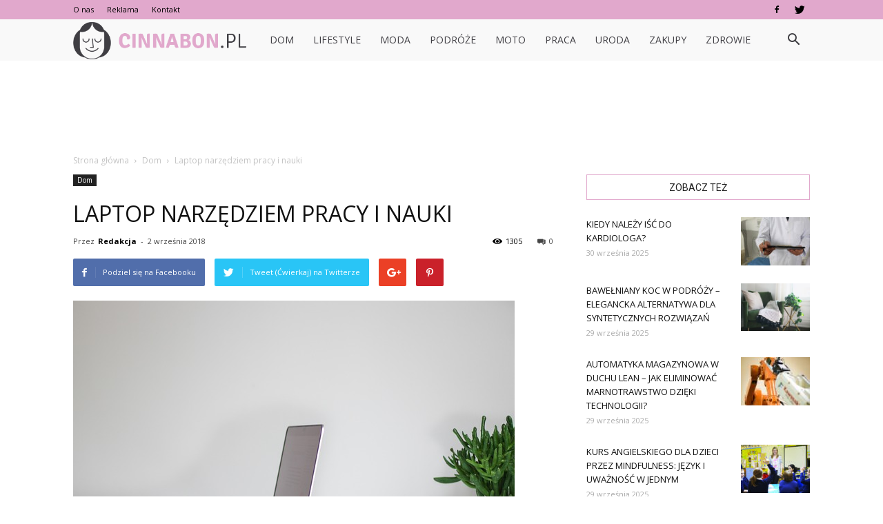

--- FILE ---
content_type: text/html; charset=UTF-8
request_url: https://cinnabon.pl/laptop-narzedziem-pracy-i-nauki/
body_size: 89766
content:
<!doctype html >
<!--[if IE 8]>    <html class="ie8" lang="en"> <![endif]-->
<!--[if IE 9]>    <html class="ie9" lang="en"> <![endif]-->
<!--[if gt IE 8]><!--> <html lang="pl-PL"> <!--<![endif]-->
<head>
    <title>Laptop narzędziem pracy i nauki | Cinnabon.pl</title>
    <meta charset="UTF-8" />
    <meta name="viewport" content="width=device-width, initial-scale=1.0">
    <link rel="pingback" href="https://cinnabon.pl/xmlrpc.php" />
    <meta property="og:image" content="https://cinnabon.pl/wp-content/uploads/2018/08/komputer26.jpg" /><meta name="author" content="Redakcja">
<link rel='dns-prefetch' href='//fonts.googleapis.com' />
<link rel='dns-prefetch' href='//s.w.org' />
<link rel="alternate" type="application/rss+xml" title="Cinnabon.pl &raquo; Kanał z wpisami" href="https://cinnabon.pl/feed/" />
<link rel="alternate" type="application/rss+xml" title="Cinnabon.pl &raquo; Kanał z komentarzami" href="https://cinnabon.pl/comments/feed/" />
<link rel="alternate" type="application/rss+xml" title="Cinnabon.pl &raquo; Laptop narzędziem pracy i nauki Kanał z komentarzami" href="https://cinnabon.pl/laptop-narzedziem-pracy-i-nauki/feed/" />
		<script type="text/javascript">
			window._wpemojiSettings = {"baseUrl":"https:\/\/s.w.org\/images\/core\/emoji\/11\/72x72\/","ext":".png","svgUrl":"https:\/\/s.w.org\/images\/core\/emoji\/11\/svg\/","svgExt":".svg","source":{"concatemoji":"https:\/\/cinnabon.pl\/wp-includes\/js\/wp-emoji-release.min.js?ver=4.9.26"}};
			!function(e,a,t){var n,r,o,i=a.createElement("canvas"),p=i.getContext&&i.getContext("2d");function s(e,t){var a=String.fromCharCode;p.clearRect(0,0,i.width,i.height),p.fillText(a.apply(this,e),0,0);e=i.toDataURL();return p.clearRect(0,0,i.width,i.height),p.fillText(a.apply(this,t),0,0),e===i.toDataURL()}function c(e){var t=a.createElement("script");t.src=e,t.defer=t.type="text/javascript",a.getElementsByTagName("head")[0].appendChild(t)}for(o=Array("flag","emoji"),t.supports={everything:!0,everythingExceptFlag:!0},r=0;r<o.length;r++)t.supports[o[r]]=function(e){if(!p||!p.fillText)return!1;switch(p.textBaseline="top",p.font="600 32px Arial",e){case"flag":return s([55356,56826,55356,56819],[55356,56826,8203,55356,56819])?!1:!s([55356,57332,56128,56423,56128,56418,56128,56421,56128,56430,56128,56423,56128,56447],[55356,57332,8203,56128,56423,8203,56128,56418,8203,56128,56421,8203,56128,56430,8203,56128,56423,8203,56128,56447]);case"emoji":return!s([55358,56760,9792,65039],[55358,56760,8203,9792,65039])}return!1}(o[r]),t.supports.everything=t.supports.everything&&t.supports[o[r]],"flag"!==o[r]&&(t.supports.everythingExceptFlag=t.supports.everythingExceptFlag&&t.supports[o[r]]);t.supports.everythingExceptFlag=t.supports.everythingExceptFlag&&!t.supports.flag,t.DOMReady=!1,t.readyCallback=function(){t.DOMReady=!0},t.supports.everything||(n=function(){t.readyCallback()},a.addEventListener?(a.addEventListener("DOMContentLoaded",n,!1),e.addEventListener("load",n,!1)):(e.attachEvent("onload",n),a.attachEvent("onreadystatechange",function(){"complete"===a.readyState&&t.readyCallback()})),(n=t.source||{}).concatemoji?c(n.concatemoji):n.wpemoji&&n.twemoji&&(c(n.twemoji),c(n.wpemoji)))}(window,document,window._wpemojiSettings);
		</script>
		<style type="text/css">
img.wp-smiley,
img.emoji {
	display: inline !important;
	border: none !important;
	box-shadow: none !important;
	height: 1em !important;
	width: 1em !important;
	margin: 0 .07em !important;
	vertical-align: -0.1em !important;
	background: none !important;
	padding: 0 !important;
}
</style>
<link rel='stylesheet' id='google-fonts-style-css'  href='https://fonts.googleapis.com/css?family=Open+Sans%3A300italic%2C400%2C400italic%2C600%2C600italic%2C700%7CRoboto%3A300%2C400%2C400italic%2C500%2C500italic%2C700%2C900&#038;ver=7.8.1' type='text/css' media='all' />
<link rel='stylesheet' id='js_composer_front-css'  href='https://cinnabon.pl/wp-content/plugins/js_composer/assets/css/js_composer.min.css?ver=5.1.1' type='text/css' media='all' />
<link rel='stylesheet' id='td-theme-css'  href='https://cinnabon.pl/wp-content/themes/Newspaper/style.css?ver=7.8.1' type='text/css' media='all' />
<link rel='stylesheet' id='td-theme-demo-style-css'  href='https://cinnabon.pl/wp-content/themes/Newspaper/includes/demos/blog_baby/demo_style.css?ver=7.8.1' type='text/css' media='all' />
<script type='text/javascript' src='https://cinnabon.pl/wp-includes/js/jquery/jquery.js?ver=1.12.4'></script>
<script type='text/javascript' src='https://cinnabon.pl/wp-includes/js/jquery/jquery-migrate.min.js?ver=1.4.1'></script>
<link rel='https://api.w.org/' href='https://cinnabon.pl/wp-json/' />
<link rel="EditURI" type="application/rsd+xml" title="RSD" href="https://cinnabon.pl/xmlrpc.php?rsd" />
<link rel="wlwmanifest" type="application/wlwmanifest+xml" href="https://cinnabon.pl/wp-includes/wlwmanifest.xml" /> 
<link rel='prev' title='Multimedia w firmach' href='https://cinnabon.pl/multimedia-w-firmach/' />
<link rel='next' title='Dobre zdjęcia z telefonu' href='https://cinnabon.pl/dobre-zdjecia-z-telefonu/' />
<meta name="generator" content="WordPress 4.9.26" />
<link rel="canonical" href="https://cinnabon.pl/laptop-narzedziem-pracy-i-nauki/" />
<link rel='shortlink' href='https://cinnabon.pl/?p=1277' />
<link rel="alternate" type="application/json+oembed" href="https://cinnabon.pl/wp-json/oembed/1.0/embed?url=https%3A%2F%2Fcinnabon.pl%2Flaptop-narzedziem-pracy-i-nauki%2F" />
<link rel="alternate" type="text/xml+oembed" href="https://cinnabon.pl/wp-json/oembed/1.0/embed?url=https%3A%2F%2Fcinnabon.pl%2Flaptop-narzedziem-pracy-i-nauki%2F&#038;format=xml" />
<!--[if lt IE 9]><script src="https://html5shim.googlecode.com/svn/trunk/html5.js"></script><![endif]-->
    <meta name="generator" content="Powered by Visual Composer - drag and drop page builder for WordPress."/>
<!--[if lte IE 9]><link rel="stylesheet" type="text/css" href="https://cinnabon.pl/wp-content/plugins/js_composer/assets/css/vc_lte_ie9.min.css" media="screen"><![endif]-->
<!-- JS generated by theme -->

<script>
    
    

	    var tdBlocksArray = []; //here we store all the items for the current page

	    //td_block class - each ajax block uses a object of this class for requests
	    function tdBlock() {
		    this.id = '';
		    this.block_type = 1; //block type id (1-234 etc)
		    this.atts = '';
		    this.td_column_number = '';
		    this.td_current_page = 1; //
		    this.post_count = 0; //from wp
		    this.found_posts = 0; //from wp
		    this.max_num_pages = 0; //from wp
		    this.td_filter_value = ''; //current live filter value
		    this.is_ajax_running = false;
		    this.td_user_action = ''; // load more or infinite loader (used by the animation)
		    this.header_color = '';
		    this.ajax_pagination_infinite_stop = ''; //show load more at page x
	    }


        // td_js_generator - mini detector
        (function(){
            var htmlTag = document.getElementsByTagName("html")[0];

            if ( navigator.userAgent.indexOf("MSIE 10.0") > -1 ) {
                htmlTag.className += ' ie10';
            }

            if ( !!navigator.userAgent.match(/Trident.*rv\:11\./) ) {
                htmlTag.className += ' ie11';
            }

            if ( /(iPad|iPhone|iPod)/g.test(navigator.userAgent) ) {
                htmlTag.className += ' td-md-is-ios';
            }

            var user_agent = navigator.userAgent.toLowerCase();
            if ( user_agent.indexOf("android") > -1 ) {
                htmlTag.className += ' td-md-is-android';
            }

            if ( -1 !== navigator.userAgent.indexOf('Mac OS X')  ) {
                htmlTag.className += ' td-md-is-os-x';
            }

            if ( /chrom(e|ium)/.test(navigator.userAgent.toLowerCase()) ) {
               htmlTag.className += ' td-md-is-chrome';
            }

            if ( -1 !== navigator.userAgent.indexOf('Firefox') ) {
                htmlTag.className += ' td-md-is-firefox';
            }

            if ( -1 !== navigator.userAgent.indexOf('Safari') && -1 === navigator.userAgent.indexOf('Chrome') ) {
                htmlTag.className += ' td-md-is-safari';
            }

            if( -1 !== navigator.userAgent.indexOf('IEMobile') ){
                htmlTag.className += ' td-md-is-iemobile';
            }

        })();




        var tdLocalCache = {};

        ( function () {
            "use strict";

            tdLocalCache = {
                data: {},
                remove: function (resource_id) {
                    delete tdLocalCache.data[resource_id];
                },
                exist: function (resource_id) {
                    return tdLocalCache.data.hasOwnProperty(resource_id) && tdLocalCache.data[resource_id] !== null;
                },
                get: function (resource_id) {
                    return tdLocalCache.data[resource_id];
                },
                set: function (resource_id, cachedData) {
                    tdLocalCache.remove(resource_id);
                    tdLocalCache.data[resource_id] = cachedData;
                }
            };
        })();

    
    
var td_viewport_interval_list=[{"limitBottom":767,"sidebarWidth":228},{"limitBottom":1018,"sidebarWidth":300},{"limitBottom":1140,"sidebarWidth":324}];
var td_animation_stack_effect="type0";
var tds_animation_stack=true;
var td_animation_stack_specific_selectors=".entry-thumb, img";
var td_animation_stack_general_selectors=".td-animation-stack img, .td-animation-stack .entry-thumb, .post img";
var td_ajax_url="https:\/\/cinnabon.pl\/wp-admin\/admin-ajax.php?td_theme_name=Newspaper&v=7.8.1";
var td_get_template_directory_uri="https:\/\/cinnabon.pl\/wp-content\/themes\/Newspaper";
var tds_snap_menu="smart_snap_always";
var tds_logo_on_sticky="show";
var tds_header_style="5";
var td_please_wait="Prosz\u0119 czeka\u0107 ...";
var td_email_user_pass_incorrect="U\u017cytkownik lub has\u0142o niepoprawne!";
var td_email_user_incorrect="E-mail lub nazwa u\u017cytkownika jest niepoprawna!";
var td_email_incorrect="E-mail niepoprawny!";
var tds_more_articles_on_post_enable="";
var tds_more_articles_on_post_time_to_wait="";
var tds_more_articles_on_post_pages_distance_from_top=0;
var tds_theme_color_site_wide="#e1a8cc";
var tds_smart_sidebar="enabled";
var tdThemeName="Newspaper";
var td_magnific_popup_translation_tPrev="Poprzedni (Strza\u0142ka w lewo)";
var td_magnific_popup_translation_tNext="Nast\u0119pny (Strza\u0142ka w prawo)";
var td_magnific_popup_translation_tCounter="%curr% z %total%";
var td_magnific_popup_translation_ajax_tError="Zawarto\u015b\u0107 z %url% nie mo\u017ce by\u0107 za\u0142adowana.";
var td_magnific_popup_translation_image_tError="Obraz #%curr% nie mo\u017ce by\u0107 za\u0142adowany.";
var td_ad_background_click_link="";
var td_ad_background_click_target="";
</script>


<!-- Header style compiled by theme -->

<style>
    
.td-header-wrap .black-menu .sf-menu > .current-menu-item > a,
    .td-header-wrap .black-menu .sf-menu > .current-menu-ancestor > a,
    .td-header-wrap .black-menu .sf-menu > .current-category-ancestor > a,
    .td-header-wrap .black-menu .sf-menu > li > a:hover,
    .td-header-wrap .black-menu .sf-menu > .sfHover > a,
    .td-header-style-12 .td-header-menu-wrap-full,
    .sf-menu > .current-menu-item > a:after,
    .sf-menu > .current-menu-ancestor > a:after,
    .sf-menu > .current-category-ancestor > a:after,
    .sf-menu > li:hover > a:after,
    .sf-menu > .sfHover > a:after,
    .td-header-style-12 .td-affix,
    .header-search-wrap .td-drop-down-search:after,
    .header-search-wrap .td-drop-down-search .btn:hover,
    input[type=submit]:hover,
    .td-read-more a,
    .td-post-category:hover,
    .td-grid-style-1.td-hover-1 .td-big-grid-post:hover .td-post-category,
    .td-grid-style-5.td-hover-1 .td-big-grid-post:hover .td-post-category,
    .td_top_authors .td-active .td-author-post-count,
    .td_top_authors .td-active .td-author-comments-count,
    .td_top_authors .td_mod_wrap:hover .td-author-post-count,
    .td_top_authors .td_mod_wrap:hover .td-author-comments-count,
    .td-404-sub-sub-title a:hover,
    .td-search-form-widget .wpb_button:hover,
    .td-rating-bar-wrap div,
    .td_category_template_3 .td-current-sub-category,
    .dropcap,
    .td_wrapper_video_playlist .td_video_controls_playlist_wrapper,
    .wpb_default,
    .wpb_default:hover,
    .td-left-smart-list:hover,
    .td-right-smart-list:hover,
    .woocommerce-checkout .woocommerce input.button:hover,
    .woocommerce-page .woocommerce a.button:hover,
    .woocommerce-account div.woocommerce .button:hover,
    #bbpress-forums button:hover,
    .bbp_widget_login .button:hover,
    .td-footer-wrapper .td-post-category,
    .td-footer-wrapper .widget_product_search input[type="submit"]:hover,
    .woocommerce .product a.button:hover,
    .woocommerce .product #respond input#submit:hover,
    .woocommerce .checkout input#place_order:hover,
    .woocommerce .woocommerce.widget .button:hover,
    .single-product .product .summary .cart .button:hover,
    .woocommerce-cart .woocommerce table.cart .button:hover,
    .woocommerce-cart .woocommerce .shipping-calculator-form .button:hover,
    .td-next-prev-wrap a:hover,
    .td-load-more-wrap a:hover,
    .td-post-small-box a:hover,
    .page-nav .current,
    .page-nav:first-child > div,
    .td_category_template_8 .td-category-header .td-category a.td-current-sub-category,
    .td_category_template_4 .td-category-siblings .td-category a:hover,
    #bbpress-forums .bbp-pagination .current,
    #bbpress-forums #bbp-single-user-details #bbp-user-navigation li.current a,
    .td-theme-slider:hover .slide-meta-cat a,
    a.vc_btn-black:hover,
    .td-trending-now-wrapper:hover .td-trending-now-title,
    .td-scroll-up,
    .td-smart-list-button:hover,
    .td-weather-information:before,
    .td-weather-week:before,
    .td_block_exchange .td-exchange-header:before,
    .td_block_big_grid_9.td-grid-style-1 .td-post-category,
    .td_block_big_grid_9.td-grid-style-5 .td-post-category,
    .td-grid-style-6.td-hover-1 .td-module-thumb:after,
    .td-pulldown-syle-2 .td-subcat-dropdown ul:after,
    .td_block_template_9 .td-block-title:after,
    .td_block_template_15 .td-block-title:before {
        background-color: #e1a8cc;
    }

    .global-block-template-4 .td-related-title .td-cur-simple-item:before {
        border-color: #e1a8cc transparent transparent transparent !important;
    }

    .woocommerce .woocommerce-message .button:hover,
    .woocommerce .woocommerce-error .button:hover,
    .woocommerce .woocommerce-info .button:hover,
    .global-block-template-4 .td-related-title .td-cur-simple-item,
    .global-block-template-3 .td-related-title .td-cur-simple-item,
    .global-block-template-9 .td-related-title:after {
        background-color: #e1a8cc !important;
    }

    .woocommerce .product .onsale,
    .woocommerce.widget .ui-slider .ui-slider-handle {
        background: none #e1a8cc;
    }

    .woocommerce.widget.widget_layered_nav_filters ul li a {
        background: none repeat scroll 0 0 #e1a8cc !important;
    }

    a,
    cite a:hover,
    .td_mega_menu_sub_cats .cur-sub-cat,
    .td-mega-span h3 a:hover,
    .td_mod_mega_menu:hover .entry-title a,
    .header-search-wrap .result-msg a:hover,
    .top-header-menu li a:hover,
    .top-header-menu .current-menu-item > a,
    .top-header-menu .current-menu-ancestor > a,
    .top-header-menu .current-category-ancestor > a,
    .td-social-icon-wrap > a:hover,
    .td-header-sp-top-widget .td-social-icon-wrap a:hover,
    .td-page-content blockquote p,
    .td-post-content blockquote p,
    .mce-content-body blockquote p,
    .comment-content blockquote p,
    .wpb_text_column blockquote p,
    .td_block_text_with_title blockquote p,
    .td_module_wrap:hover .entry-title a,
    .td-subcat-filter .td-subcat-list a:hover,
    .td-subcat-filter .td-subcat-dropdown a:hover,
    .td_quote_on_blocks,
    .dropcap2,
    .dropcap3,
    .td_top_authors .td-active .td-authors-name a,
    .td_top_authors .td_mod_wrap:hover .td-authors-name a,
    .td-post-next-prev-content a:hover,
    .author-box-wrap .td-author-social a:hover,
    .td-author-name a:hover,
    .td-author-url a:hover,
    .td_mod_related_posts:hover h3 > a,
    .td-post-template-11 .td-related-title .td-related-left:hover,
    .td-post-template-11 .td-related-title .td-related-right:hover,
    .td-post-template-11 .td-related-title .td-cur-simple-item,
    .td-post-template-11 .td_block_related_posts .td-next-prev-wrap a:hover,
    .comment-reply-link:hover,
    .logged-in-as a:hover,
    #cancel-comment-reply-link:hover,
    .td-search-query,
    .td-category-header .td-pulldown-category-filter-link:hover,
    .td-category-siblings .td-subcat-dropdown a:hover,
    .td-category-siblings .td-subcat-dropdown a.td-current-sub-category,
    .widget a:hover,
    .archive .widget_archive .current,
    .archive .widget_archive .current a,
    .widget_calendar tfoot a:hover,
    .woocommerce a.added_to_cart:hover,
    #bbpress-forums li.bbp-header .bbp-reply-content span a:hover,
    #bbpress-forums .bbp-forum-freshness a:hover,
    #bbpress-forums .bbp-topic-freshness a:hover,
    #bbpress-forums .bbp-forums-list li a:hover,
    #bbpress-forums .bbp-forum-title:hover,
    #bbpress-forums .bbp-topic-permalink:hover,
    #bbpress-forums .bbp-topic-started-by a:hover,
    #bbpress-forums .bbp-topic-started-in a:hover,
    #bbpress-forums .bbp-body .super-sticky li.bbp-topic-title .bbp-topic-permalink,
    #bbpress-forums .bbp-body .sticky li.bbp-topic-title .bbp-topic-permalink,
    .widget_display_replies .bbp-author-name,
    .widget_display_topics .bbp-author-name,
    .footer-text-wrap .footer-email-wrap a,
    .td-subfooter-menu li a:hover,
    .footer-social-wrap a:hover,
    a.vc_btn-black:hover,
    .td-smart-list-dropdown-wrap .td-smart-list-button:hover,
    .td_module_17 .td-read-more a:hover,
    .td_module_18 .td-read-more a:hover,
    .td_module_19 .td-post-author-name a:hover,
    .td-instagram-user a,
    .td-pulldown-syle-2 .td-subcat-dropdown:hover .td-subcat-more span,
    .td-pulldown-syle-2 .td-subcat-dropdown:hover .td-subcat-more i,
    .td-pulldown-syle-3 .td-subcat-dropdown:hover .td-subcat-more span,
    .td-pulldown-syle-3 .td-subcat-dropdown:hover .td-subcat-more i,
    .td-block-title-wrap .td-wrapper-pulldown-filter .td-pulldown-filter-display-option:hover,
    .td-block-title-wrap .td-wrapper-pulldown-filter .td-pulldown-filter-display-option:hover i,
    .td-block-title-wrap .td-wrapper-pulldown-filter .td-pulldown-filter-link:hover,
    .td-block-title-wrap .td-wrapper-pulldown-filter .td-pulldown-filter-item .td-cur-simple-item,
    .global-block-template-2 .td-related-title .td-cur-simple-item,
    .global-block-template-5 .td-related-title .td-cur-simple-item,
    .global-block-template-6 .td-related-title .td-cur-simple-item,
    .global-block-template-7 .td-related-title .td-cur-simple-item,
    .global-block-template-8 .td-related-title .td-cur-simple-item,
    .global-block-template-9 .td-related-title .td-cur-simple-item,
    .global-block-template-10 .td-related-title .td-cur-simple-item,
    .global-block-template-11 .td-related-title .td-cur-simple-item,
    .global-block-template-12 .td-related-title .td-cur-simple-item,
    .global-block-template-13 .td-related-title .td-cur-simple-item,
    .global-block-template-14 .td-related-title .td-cur-simple-item,
    .global-block-template-15 .td-related-title .td-cur-simple-item,
    .global-block-template-16 .td-related-title .td-cur-simple-item,
    .global-block-template-17 .td-related-title .td-cur-simple-item,
    .td-theme-wrap .sf-menu ul .td-menu-item > a:hover,
    .td-theme-wrap .sf-menu ul .sfHover > a,
    .td-theme-wrap .sf-menu ul .current-menu-ancestor > a,
    .td-theme-wrap .sf-menu ul .current-category-ancestor > a,
    .td-theme-wrap .sf-menu ul .current-menu-item > a {
        color: #e1a8cc;
    }

    a.vc_btn-black.vc_btn_square_outlined:hover,
    a.vc_btn-black.vc_btn_outlined:hover,
    .td-mega-menu-page .wpb_content_element ul li a:hover,
     .td-theme-wrap .td-aj-search-results .td_module_wrap:hover .entry-title a,
    .td-theme-wrap .header-search-wrap .result-msg a:hover {
        color: #e1a8cc !important;
    }

    .td-next-prev-wrap a:hover,
    .td-load-more-wrap a:hover,
    .td-post-small-box a:hover,
    .page-nav .current,
    .page-nav:first-child > div,
    .td_category_template_8 .td-category-header .td-category a.td-current-sub-category,
    .td_category_template_4 .td-category-siblings .td-category a:hover,
    #bbpress-forums .bbp-pagination .current,
    .post .td_quote_box,
    .page .td_quote_box,
    a.vc_btn-black:hover,
    .td_block_template_5 .td-block-title > * {
        border-color: #e1a8cc;
    }

    .td_wrapper_video_playlist .td_video_currently_playing:after {
        border-color: #e1a8cc !important;
    }

    .header-search-wrap .td-drop-down-search:before {
        border-color: transparent transparent #e1a8cc transparent;
    }

    .block-title > span,
    .block-title > a,
    .block-title > label,
    .widgettitle,
    .widgettitle:after,
    .td-trending-now-title,
    .td-trending-now-wrapper:hover .td-trending-now-title,
    .wpb_tabs li.ui-tabs-active a,
    .wpb_tabs li:hover a,
    .vc_tta-container .vc_tta-color-grey.vc_tta-tabs-position-top.vc_tta-style-classic .vc_tta-tabs-container .vc_tta-tab.vc_active > a,
    .vc_tta-container .vc_tta-color-grey.vc_tta-tabs-position-top.vc_tta-style-classic .vc_tta-tabs-container .vc_tta-tab:hover > a,
    .td_block_template_1 .td-related-title .td-cur-simple-item,
    .woocommerce .product .products h2,
    .td-subcat-filter .td-subcat-dropdown:hover .td-subcat-more {
    	background-color: #e1a8cc;
    }

    .woocommerce div.product .woocommerce-tabs ul.tabs li.active {
    	background-color: #e1a8cc !important;
    }

    .block-title,
    .td_block_template_1 .td-related-title,
    .wpb_tabs .wpb_tabs_nav,
    .vc_tta-container .vc_tta-color-grey.vc_tta-tabs-position-top.vc_tta-style-classic .vc_tta-tabs-container,
    .woocommerce div.product .woocommerce-tabs ul.tabs:before {
        border-color: #e1a8cc;
    }
    .td_block_wrap .td-subcat-item a.td-cur-simple-item {
	    color: #e1a8cc;
	}


    
    .td-grid-style-4 .entry-title
    {
        background-color: rgba(225, 168, 204, 0.7);
    }

    
    .td-header-wrap .td-header-top-menu-full,
    .td-header-wrap .top-header-menu .sub-menu {
        background-color: #e1a8cc;
    }
    .td-header-style-8 .td-header-top-menu-full {
        background-color: transparent;
    }
    .td-header-style-8 .td-header-top-menu-full .td-header-top-menu {
        background-color: #e1a8cc;
        padding-left: 15px;
        padding-right: 15px;
    }

    .td-header-wrap .td-header-top-menu-full .td-header-top-menu,
    .td-header-wrap .td-header-top-menu-full {
        border-bottom: none;
    }


    
    .td-header-top-menu,
    .td-header-top-menu a,
    .td-header-wrap .td-header-top-menu-full .td-header-top-menu,
    .td-header-wrap .td-header-top-menu-full a,
    .td-header-style-8 .td-header-top-menu,
    .td-header-style-8 .td-header-top-menu a {
        color: #000000;
    }

    
    .top-header-menu .current-menu-item > a,
    .top-header-menu .current-menu-ancestor > a,
    .top-header-menu .current-category-ancestor > a,
    .top-header-menu li a:hover {
        color: #ffffff;
    }

    
    .td-header-wrap .td-header-sp-top-widget .td-icon-font {
        color: #000000;
    }

    
    .td-header-wrap .td-header-menu-wrap-full,
    .sf-menu > .current-menu-ancestor > a,
    .sf-menu > .current-category-ancestor > a,
    .td-header-menu-wrap.td-affix,
    .td-header-style-3 .td-header-main-menu,
    .td-header-style-3 .td-affix .td-header-main-menu,
    .td-header-style-4 .td-header-main-menu,
    .td-header-style-4 .td-affix .td-header-main-menu,
    .td-header-style-8 .td-header-menu-wrap.td-affix,
    .td-header-style-8 .td-header-top-menu-full {
		background-color: #f9f9f9;
    }


    .td-boxed-layout .td-header-style-3 .td-header-menu-wrap,
    .td-boxed-layout .td-header-style-4 .td-header-menu-wrap,
    .td-header-style-3 .td_stretch_content .td-header-menu-wrap,
    .td-header-style-4 .td_stretch_content .td-header-menu-wrap {
    	background-color: #f9f9f9 !important;
    }


    @media (min-width: 1019px) {
        .td-header-style-1 .td-header-sp-recs,
        .td-header-style-1 .td-header-sp-logo {
            margin-bottom: 28px;
        }
    }

    @media (min-width: 768px) and (max-width: 1018px) {
        .td-header-style-1 .td-header-sp-recs,
        .td-header-style-1 .td-header-sp-logo {
            margin-bottom: 14px;
        }
    }

    .td-header-style-7 .td-header-top-menu {
        border-bottom: none;
    }


    
    .sf-menu > .current-menu-item > a:after,
    .sf-menu > .current-menu-ancestor > a:after,
    .sf-menu > .current-category-ancestor > a:after,
    .sf-menu > li:hover > a:after,
    .sf-menu > .sfHover > a:after,
    .td_block_mega_menu .td-next-prev-wrap a:hover,
    .td-mega-span .td-post-category:hover,
    .td-header-wrap .black-menu .sf-menu > li > a:hover,
    .td-header-wrap .black-menu .sf-menu > .current-menu-ancestor > a,
    .td-header-wrap .black-menu .sf-menu > .sfHover > a,
    .header-search-wrap .td-drop-down-search:after,
    .header-search-wrap .td-drop-down-search .btn:hover,
    .td-header-wrap .black-menu .sf-menu > .current-menu-item > a,
    .td-header-wrap .black-menu .sf-menu > .current-menu-ancestor > a,
    .td-header-wrap .black-menu .sf-menu > .current-category-ancestor > a {
        background-color: #e1a8cc;
    }


    .td_block_mega_menu .td-next-prev-wrap a:hover {
        border-color: #e1a8cc;
    }

    .header-search-wrap .td-drop-down-search:before {
        border-color: transparent transparent #e1a8cc transparent;
    }

    .td_mega_menu_sub_cats .cur-sub-cat,
    .td_mod_mega_menu:hover .entry-title a,
    .td-theme-wrap .sf-menu ul .td-menu-item > a:hover,
    .td-theme-wrap .sf-menu ul .sfHover > a,
    .td-theme-wrap .sf-menu ul .current-menu-ancestor > a,
    .td-theme-wrap .sf-menu ul .current-category-ancestor > a,
    .td-theme-wrap .sf-menu ul .current-menu-item > a {
        color: #e1a8cc;
    }


    
    .td-header-wrap .td-header-menu-wrap .sf-menu > li > a,
    .td-header-wrap .header-search-wrap .td-icon-search {
        color: #3f3e43;
    }

    
    .td-menu-background:before,
    .td-search-background:before {
        background: rgba(0,0,0,0.6);
        background: -moz-linear-gradient(top, rgba(0,0,0,0.6) 0%, rgba(0,0,0,0.8) 100%);
        background: -webkit-gradient(left top, left bottom, color-stop(0%, rgba(0,0,0,0.6)), color-stop(100%, rgba(0,0,0,0.8)));
        background: -webkit-linear-gradient(top, rgba(0,0,0,0.6) 0%, rgba(0,0,0,0.8) 100%);
        background: -o-linear-gradient(top, rgba(0,0,0,0.6) 0%, @mobileu_gradient_two_mob 100%);
        background: -ms-linear-gradient(top, rgba(0,0,0,0.6) 0%, rgba(0,0,0,0.8) 100%);
        background: linear-gradient(to bottom, rgba(0,0,0,0.6) 0%, rgba(0,0,0,0.8) 100%);
        filter: progid:DXImageTransform.Microsoft.gradient( startColorstr='rgba(0,0,0,0.6)', endColorstr='rgba(0,0,0,0.8)', GradientType=0 );
    }

    
    .td-footer-wrapper,
    .td-footer-wrapper .td_block_template_7 .td-block-title > *,
    .td-footer-wrapper .td_block_template_17 .td-block-title,
    .td-footer-wrapper .td-block-title-wrap .td-wrapper-pulldown-filter {
        background-color: #f9f9f9;
    }

    
    .td-footer-wrapper,
    .td-footer-wrapper a,
    .td-footer-wrapper .block-title a,
    .td-footer-wrapper .block-title span,
    .td-footer-wrapper .block-title label,
    .td-footer-wrapper .td-excerpt,
    .td-footer-wrapper .td-post-author-name span,
    .td-footer-wrapper .td-post-date,
    .td-footer-wrapper .td-social-style3 .td_social_type a,
    .td-footer-wrapper .td-social-style3,
    .td-footer-wrapper .td-social-style4 .td_social_type a,
    .td-footer-wrapper .td-social-style4,
    .td-footer-wrapper .td-social-style9,
    .td-footer-wrapper .td-social-style10,
    .td-footer-wrapper .td-social-style2 .td_social_type a,
    .td-footer-wrapper .td-social-style8 .td_social_type a,
    .td-footer-wrapper .td-social-style2 .td_social_type,
    .td-footer-wrapper .td-social-style8 .td_social_type,
    .td-footer-template-13 .td-social-name,
    .td-footer-wrapper .td_block_template_7 .td-block-title > * {
        color: #3f3e43;
    }

    .td-footer-wrapper .widget_calendar th,
    .td-footer-wrapper .widget_calendar td,
    .td-footer-wrapper .td-social-style2 .td_social_type .td-social-box,
    .td-footer-wrapper .td-social-style8 .td_social_type .td-social-box,
    .td-social-style-2 .td-icon-font:after {
        border-color: #3f3e43;
    }

    .td-footer-wrapper .td-module-comments a,
    .td-footer-wrapper .td-post-category,
    .td-footer-wrapper .td-slide-meta .td-post-author-name span,
    .td-footer-wrapper .td-slide-meta .td-post-date {
        color: #fff;
    }

    
    .td-footer-bottom-full .td-container::before {
        background-color: rgba(63, 62, 67, 0.1);
    }

    
	.td-footer-wrapper .block-title > span,
    .td-footer-wrapper .block-title > a,
    .td-footer-wrapper .widgettitle,
    .td-theme-wrap .td-footer-wrapper .td-container .td-block-title > *,
    .td-theme-wrap .td-footer-wrapper .td_block_template_6 .td-block-title:before {
    	color: #e1a8cc;
    }

    
    .td-footer-wrapper .footer-social-wrap .td-icon-font {
        color: #3f3e43;
    }

    
    .td-sub-footer-container {
        background-color: #e1a8cc;
    }

    
    .td-sub-footer-container,
    .td-subfooter-menu li a {
        color: #ffffff;
    }

    
    ul.sf-menu > .td-menu-item > a {
        font-weight:normal;
	text-transform:uppercase;
	
    }
    
    .sf-menu ul .td-menu-item a {
        font-weight:normal;
	text-transform:uppercase;
	
    }
	
    .td_mod_mega_menu .item-details a {
        font-weight:normal;
	text-transform:uppercase;
	
    }
    
    .td_mega_menu_sub_cats .block-mega-child-cats a {
        font-weight:normal;
	text-transform:uppercase;
	
    }
    
    .td-mobile-content .td-mobile-main-menu > li > a {
        font-size:21px;
	font-weight:normal;
	text-transform:uppercase;
	
    }
    
    .td-mobile-content .sub-menu a {
        font-size:18px;
	font-weight:normal;
	text-transform:uppercase;
	
    }



	
    .td-excerpt {
        line-height:20px;
	
    }


	
	.td_module_wrap .td-module-title {
		font-family:"Open Sans";
	
	}
     
    .td_module_1 .td-module-title {
    	font-weight:normal;
	text-transform:uppercase;
	
    }
    
    .td_module_2 .td-module-title {
    	font-weight:normal;
	text-transform:uppercase;
	
    }
    
    .td_module_3 .td-module-title {
    	font-weight:normal;
	text-transform:uppercase;
	
    }
    
    .td_module_4 .td-module-title {
    	font-size:18px;
	line-height:26px;
	font-weight:normal;
	text-transform:uppercase;
	
    }
    
    .td_module_5 .td-module-title {
    	font-weight:normal;
	text-transform:uppercase;
	
    }
    
    .td_module_6 .td-module-title {
    	font-weight:normal;
	text-transform:uppercase;
	
    }
    
    .td_module_7 .td-module-title {
    	font-weight:normal;
	text-transform:uppercase;
	
    }
    
    .td_module_8 .td-module-title {
    	font-weight:normal;
	text-transform:uppercase;
	
    }
    
    .td_module_9 .td-module-title {
    	font-weight:normal;
	text-transform:uppercase;
	
    }
    
    .td_module_10 .td-module-title {
    	font-weight:normal;
	text-transform:uppercase;
	
    }
    
    .td_module_11 .td-module-title {
    	font-weight:normal;
	text-transform:uppercase;
	
    }
    
    .td_module_12 .td-module-title {
    	font-weight:normal;
	text-transform:uppercase;
	
    }
    
    .td_module_13 .td-module-title {
    	font-weight:normal;
	text-transform:uppercase;
	
    }
    
    .td_module_14 .td-module-title {
    	font-weight:normal;
	text-transform:uppercase;
	
    }
    
    .td_module_15 .entry-title {
    	font-weight:normal;
	text-transform:uppercase;
	
    }
    
    .td_module_16 .td-module-title {
    	font-weight:normal;
	text-transform:uppercase;
	
    }
    
    .td_module_17 .td-module-title {
    	font-weight:normal;
	text-transform:uppercase;
	
    }
    
    .td_module_18 .td-module-title {
    	font-weight:normal;
	text-transform:uppercase;
	
    }
    
    .td_module_19 .td-module-title {
    	font-weight:normal;
	text-transform:uppercase;
	
    }




	
	.td_block_trending_now .entry-title a,
	.td-theme-slider .td-module-title a,
    .td-big-grid-post .entry-title {
		font-family:"Open Sans";
	
	}
    
	#td-mobile-nav,
	#td-mobile-nav .wpb_button,
	.td-search-wrap-mob {
		font-family:"Open Sans";
	
	}


	
	.post .td-post-header .entry-title {
		font-family:"Open Sans";
	
	}
    
    .td-post-template-default .td-post-header .entry-title {
        font-size:32px;
	font-weight:normal;
	text-transform:uppercase;
	
    }
    
    .td-post-template-1 .td-post-header .entry-title {
        font-weight:normal;
	text-transform:uppercase;
	
    }
    
    .td-post-template-2 .td-post-header .entry-title {
        font-weight:normal;
	text-transform:uppercase;
	
    }
    
    .td-post-template-3 .td-post-header .entry-title {
        font-weight:normal;
	text-transform:uppercase;
	
    }
    
    .td-post-template-4 .td-post-header .entry-title {
        font-weight:normal;
	text-transform:capitalize;
	
    }
    
    .td-post-template-5 .td-post-header .entry-title {
        font-weight:normal;
	text-transform:uppercase;
	
    }
    
    .td-post-template-6 .td-post-header .entry-title {
        font-weight:normal;
	text-transform:uppercase;
	
    }
    
    .td-post-template-7 .td-post-header .entry-title {
        font-weight:normal;
	text-transform:uppercase;
	
    }
    
    .td-post-template-8 .td-post-header .entry-title {
        font-weight:normal;
	text-transform:uppercase;
	
    }
    
    .td-post-template-9 .td-post-header .entry-title {
        font-weight:normal;
	text-transform:uppercase;
	
    }
    
    .td-post-template-10 .td-post-header .entry-title {
        font-weight:normal;
	text-transform:uppercase;
	
    }
    
    .td-post-template-11 .td-post-header .entry-title {
        font-weight:normal;
	text-transform:uppercase;
	
    }
    
    .td-post-template-12 .td-post-header .entry-title {
        font-weight:normal;
	text-transform:uppercase;
	
    }
    
    .td-post-template-13 .td-post-header .entry-title {
        font-weight:normal;
	text-transform:uppercase;
	
    }





	
    .td-page-title,
    .woocommerce-page .page-title,
    .td-category-title-holder .td-page-title {
    	font-family:"Open Sans";
	font-weight:normal;
	text-transform:uppercase;
	
    }



/* Style generated by theme for demo: blog_baby */

.td-blog-baby .td-header-style-11 .sf-menu > li > a:hover,
		.td-blog-baby .td-header-style-11 .sf-menu > .sfHover > a,
		.td-blog-baby .td-header-style-11 .sf-menu > .current-menu-item > a,
		.td-blog-baby .td-header-style-11 .sf-menu > .current-menu-ancestor > a,
		.td-blog-baby .td-header-style-11 .sf-menu > .current-category-ancestor > a,
		.td-blog-baby .td_module_4 .td-post-category,
		.td-blog-baby .td-cur-simple-item:hover {
   		    color: #e1a8cc;
   		}

		.td-blog-baby .td-ss-main-content .block-title span,
		.td-blog-baby .td-ss-main-sidebar .block-title span,
		.td-blog-baby .td-module-comments a,
		.td-blog-baby .td-cur-simple-item {
   			border-color: #e1a8cc;
   		}

   		.td-blog-baby .td-module-comments a:after {
   			border-color: #e1a8cc transparent transparent transparent;
   		}
</style>

<script>
  (function(i,s,o,g,r,a,m){i['GoogleAnalyticsObject']=r;i[r]=i[r]||function(){
  (i[r].q=i[r].q||[]).push(arguments)},i[r].l=1*new Date();a=s.createElement(o),
  m=s.getElementsByTagName(o)[0];a.async=1;a.src=g;m.parentNode.insertBefore(a,m)
  })(window,document,'script','https://www.google-analytics.com/analytics.js','ga');

  ga('create', 'UA-105939332-1', 'auto');
  ga('send', 'pageview');

</script><noscript><style type="text/css"> .wpb_animate_when_almost_visible { opacity: 1; }</style></noscript></head>

<body class="post-template-default single single-post postid-1277 single-format-standard laptop-narzedziem-pracy-i-nauki global-block-template-1 td-blog-baby wpb-js-composer js-comp-ver-5.1.1 vc_responsive td-animation-stack-type0 td-full-layout" itemscope="itemscope" itemtype="https://schema.org/WebPage">

        <div class="td-scroll-up"><i class="td-icon-menu-up"></i></div>
    
    <div class="td-menu-background"></div>
<div id="td-mobile-nav">
    <div class="td-mobile-container">
        <!-- mobile menu top section -->
        <div class="td-menu-socials-wrap">
            <!-- socials -->
            <div class="td-menu-socials">
                
        <span class="td-social-icon-wrap">
            <a target="_blank" href="https://www.facebook.com/Cinnabonpl-129805780978446/" title="Facebook">
                <i class="td-icon-font td-icon-facebook"></i>
            </a>
        </span>
        <span class="td-social-icon-wrap">
            <a target="_blank" href="https://twitter.com/cinnabon_pl" title="Twitter">
                <i class="td-icon-font td-icon-twitter"></i>
            </a>
        </span>            </div>
            <!-- close button -->
            <div class="td-mobile-close">
                <a href="#"><i class="td-icon-close-mobile"></i></a>
            </div>
        </div>

        <!-- login section -->
        
        <!-- menu section -->
        <div class="td-mobile-content">
            <div class="menu-menu-container"><ul id="menu-menu" class="td-mobile-main-menu"><li id="menu-item-23" class="menu-item menu-item-type-taxonomy menu-item-object-category current-post-ancestor current-menu-parent current-post-parent menu-item-first menu-item-23"><a href="https://cinnabon.pl/category/dom/">Dom</a></li>
<li id="menu-item-24" class="menu-item menu-item-type-taxonomy menu-item-object-category menu-item-24"><a href="https://cinnabon.pl/category/lifestyle/">Lifestyle</a></li>
<li id="menu-item-25" class="menu-item menu-item-type-taxonomy menu-item-object-category menu-item-25"><a href="https://cinnabon.pl/category/moda/">Moda</a></li>
<li id="menu-item-26" class="menu-item menu-item-type-taxonomy menu-item-object-category menu-item-26"><a href="https://cinnabon.pl/category/podroze/">Podróże</a></li>
<li id="menu-item-269" class="menu-item menu-item-type-taxonomy menu-item-object-category menu-item-269"><a href="https://cinnabon.pl/category/moto/">Moto</a></li>
<li id="menu-item-27" class="menu-item menu-item-type-taxonomy menu-item-object-category menu-item-27"><a href="https://cinnabon.pl/category/praca/">Praca</a></li>
<li id="menu-item-28" class="menu-item menu-item-type-taxonomy menu-item-object-category menu-item-28"><a href="https://cinnabon.pl/category/uroda/">Uroda</a></li>
<li id="menu-item-29" class="menu-item menu-item-type-taxonomy menu-item-object-category menu-item-29"><a href="https://cinnabon.pl/category/zakupy/">Zakupy</a></li>
<li id="menu-item-30" class="menu-item menu-item-type-taxonomy menu-item-object-category menu-item-30"><a href="https://cinnabon.pl/category/zdrowie/">Zdrowie</a></li>
</ul></div>        </div>
    </div>

    <!-- register/login section -->
    </div>    <div class="td-search-background"></div>
<div class="td-search-wrap-mob">
	<div class="td-drop-down-search" aria-labelledby="td-header-search-button">
		<form method="get" class="td-search-form" action="https://cinnabon.pl/">
			<!-- close button -->
			<div class="td-search-close">
				<a href="#"><i class="td-icon-close-mobile"></i></a>
			</div>
			<div role="search" class="td-search-input">
				<span>Wyszukiwanie</span>
				<input id="td-header-search-mob" type="text" value="" name="s" autocomplete="off" />
			</div>
		</form>
		<div id="td-aj-search-mob"></div>
	</div>
</div>    
    
    <div id="td-outer-wrap" class="td-theme-wrap">
    
        <!--
Header style 5
-->

<div class="td-header-wrap td-header-style-5">

    <div class="td-header-top-menu-full td-container-wrap ">
        <div class="td-container td-header-row td-header-top-menu">
            
    <div class="top-bar-style-1">
        
<div class="td-header-sp-top-menu">


	<div class="menu-top-container"><ul id="menu-top" class="top-header-menu"><li id="menu-item-22" class="menu-item menu-item-type-post_type menu-item-object-page menu-item-first td-menu-item td-normal-menu menu-item-22"><a href="https://cinnabon.pl/o-nas/">O nas</a></li>
<li id="menu-item-21" class="menu-item menu-item-type-post_type menu-item-object-page td-menu-item td-normal-menu menu-item-21"><a href="https://cinnabon.pl/reklama/">Reklama</a></li>
<li id="menu-item-20" class="menu-item menu-item-type-post_type menu-item-object-page td-menu-item td-normal-menu menu-item-20"><a href="https://cinnabon.pl/kontakt/">Kontakt</a></li>
</ul></div></div>
        <div class="td-header-sp-top-widget">
    
        <span class="td-social-icon-wrap">
            <a target="_blank" href="https://www.facebook.com/Cinnabonpl-129805780978446/" title="Facebook">
                <i class="td-icon-font td-icon-facebook"></i>
            </a>
        </span>
        <span class="td-social-icon-wrap">
            <a target="_blank" href="https://twitter.com/cinnabon_pl" title="Twitter">
                <i class="td-icon-font td-icon-twitter"></i>
            </a>
        </span></div>
    </div>

<!-- LOGIN MODAL -->
        </div>
    </div>

    <div class="td-header-menu-wrap-full td-container-wrap ">
        <div class="td-header-menu-wrap">
            <div class="td-container td-header-row td-header-main-menu black-menu">
                <div id="td-header-menu" role="navigation">
    <div id="td-top-mobile-toggle"><a href="#"><i class="td-icon-font td-icon-mobile"></i></a></div>
    <div class="td-main-menu-logo td-logo-in-menu">
                    <a class="td-main-logo" href="https://cinnabon.pl/">
                <img src="http://cinnabon.pl/wp-content/uploads/2017/09/CINNABON.png" alt="CINNABON" title="CINNABON"/>
                <span class="td-visual-hidden">Cinnabon.pl</span>
            </a>
            </div>
    <div class="menu-menu-container"><ul id="menu-menu-1" class="sf-menu"><li class="menu-item menu-item-type-taxonomy menu-item-object-category current-post-ancestor current-menu-parent current-post-parent menu-item-first td-menu-item td-normal-menu menu-item-23"><a href="https://cinnabon.pl/category/dom/">Dom</a></li>
<li class="menu-item menu-item-type-taxonomy menu-item-object-category td-menu-item td-normal-menu menu-item-24"><a href="https://cinnabon.pl/category/lifestyle/">Lifestyle</a></li>
<li class="menu-item menu-item-type-taxonomy menu-item-object-category td-menu-item td-normal-menu menu-item-25"><a href="https://cinnabon.pl/category/moda/">Moda</a></li>
<li class="menu-item menu-item-type-taxonomy menu-item-object-category td-menu-item td-normal-menu menu-item-26"><a href="https://cinnabon.pl/category/podroze/">Podróże</a></li>
<li class="menu-item menu-item-type-taxonomy menu-item-object-category td-menu-item td-normal-menu menu-item-269"><a href="https://cinnabon.pl/category/moto/">Moto</a></li>
<li class="menu-item menu-item-type-taxonomy menu-item-object-category td-menu-item td-normal-menu menu-item-27"><a href="https://cinnabon.pl/category/praca/">Praca</a></li>
<li class="menu-item menu-item-type-taxonomy menu-item-object-category td-menu-item td-normal-menu menu-item-28"><a href="https://cinnabon.pl/category/uroda/">Uroda</a></li>
<li class="menu-item menu-item-type-taxonomy menu-item-object-category td-menu-item td-normal-menu menu-item-29"><a href="https://cinnabon.pl/category/zakupy/">Zakupy</a></li>
<li class="menu-item menu-item-type-taxonomy menu-item-object-category td-menu-item td-normal-menu menu-item-30"><a href="https://cinnabon.pl/category/zdrowie/">Zdrowie</a></li>
</ul></div></div>


<div class="td-search-wrapper">
    <div id="td-top-search">
        <!-- Search -->
        <div class="header-search-wrap">
            <div class="dropdown header-search">
                <a id="td-header-search-button" href="#" role="button" class="dropdown-toggle " data-toggle="dropdown"><i class="td-icon-search"></i></a>
                <a id="td-header-search-button-mob" href="#" role="button" class="dropdown-toggle " data-toggle="dropdown"><i class="td-icon-search"></i></a>
            </div>
        </div>
    </div>
</div>

<div class="header-search-wrap">
	<div class="dropdown header-search">
		<div class="td-drop-down-search" aria-labelledby="td-header-search-button">
			<form method="get" class="td-search-form" action="https://cinnabon.pl/">
				<div role="search" class="td-head-form-search-wrap">
					<input id="td-header-search" type="text" value="" name="s" autocomplete="off" /><input class="wpb_button wpb_btn-inverse btn" type="submit" id="td-header-search-top" value="Wyszukiwanie" />
				</div>
			</form>
			<div id="td-aj-search"></div>
		</div>
	</div>
</div>            </div>
        </div>
    </div>

    <div class="td-banner-wrap-full td-container-wrap ">
        <div class="td-header-container td-header-row td-header-header">
            <div class="td-header-sp-recs">
                <div class="td-header-rec-wrap">
    
 <!-- A generated by theme --> 

<script async src="//pagead2.googlesyndication.com/pagead/js/adsbygoogle.js"></script><div class="td-g-rec td-g-rec-id-header ">
<script type="text/javascript">
var td_screen_width = window.innerWidth;

                    if ( td_screen_width >= 1140 ) {
                        /* large monitors */
                        document.write('<ins class="adsbygoogle" style="display:inline-block;width:728px;height:90px" data-ad-client="ca-pub-3624369775460466" data-ad-slot="5321221785"></ins>');
                        (adsbygoogle = window.adsbygoogle || []).push({});
                    }
            
	                    if ( td_screen_width >= 1019  && td_screen_width < 1140 ) {
	                        /* landscape tablets */
                        document.write('<ins class="adsbygoogle" style="display:inline-block;width:468px;height:60px" data-ad-client="ca-pub-3624369775460466" data-ad-slot="5321221785"></ins>');
	                        (adsbygoogle = window.adsbygoogle || []).push({});
	                    }
	                
                    if ( td_screen_width >= 768  && td_screen_width < 1019 ) {
                        /* portrait tablets */
                        document.write('<ins class="adsbygoogle" style="display:inline-block;width:468px;height:60px" data-ad-client="ca-pub-3624369775460466" data-ad-slot="5321221785"></ins>');
                        (adsbygoogle = window.adsbygoogle || []).push({});
                    }
                
                    if ( td_screen_width < 768 ) {
                        /* Phones */
                        document.write('<ins class="adsbygoogle" style="display:inline-block;width:320px;height:50px" data-ad-client="ca-pub-3624369775460466" data-ad-slot="5321221785"></ins>');
                        (adsbygoogle = window.adsbygoogle || []).push({});
                    }
                </script>
</div>

 <!-- end A --> 


</div>            </div>
        </div>
    </div>

</div><div class="td-main-content-wrap td-container-wrap">

    <div class="td-container td-post-template-default ">
        <div class="td-crumb-container"><div class="entry-crumbs" itemscope itemtype="http://schema.org/BreadcrumbList"><span class="td-bred-first"><a href="https://cinnabon.pl/">Strona główna</a></span> <i class="td-icon-right td-bread-sep"></i> <span itemscope itemprop="itemListElement" itemtype="http://schema.org/ListItem">
                               <a title="Zobacz wszystkie wiadomości Dom" class="entry-crumb" itemscope itemprop="item" itemtype="http://schema.org/Thing" href="https://cinnabon.pl/category/dom/">
                                  <span itemprop="name">Dom</span>    </a>    <meta itemprop="position" content = "1"></span> <i class="td-icon-right td-bread-sep td-bred-no-url-last"></i> <span class="td-bred-no-url-last">Laptop narzędziem pracy i nauki</span></div></div>

        <div class="td-pb-row">
                                    <div class="td-pb-span8 td-main-content" role="main">
                            <div class="td-ss-main-content">
                                
    <article id="post-1277" class="post-1277 post type-post status-publish format-standard has-post-thumbnail hentry category-dom" itemscope itemtype="https://schema.org/Article">
        <div class="td-post-header">

            <ul class="td-category"><li class="entry-category"><a  href="https://cinnabon.pl/category/dom/">Dom</a></li></ul>
            <header class="td-post-title">
                <h1 class="entry-title">Laptop narzędziem pracy i nauki</h1>

                

                <div class="td-module-meta-info">
                    <div class="td-post-author-name"><div class="td-author-by">Przez</div> <a href="https://cinnabon.pl/author/jeden/">Redakcja</a><div class="td-author-line"> - </div> </div>                    <span class="td-post-date"><time class="entry-date updated td-module-date" datetime="2018-09-02T17:52:17+00:00" >2 września 2018</time></span>                    <div class="td-post-comments"><a href="https://cinnabon.pl/laptop-narzedziem-pracy-i-nauki/#respond"><i class="td-icon-comments"></i>0</a></div>                    <div class="td-post-views"><i class="td-icon-views"></i><span class="td-nr-views-1277">1305</span></div>                </div>

            </header>

        </div>

        <div class="td-post-sharing td-post-sharing-top ">
				<div class="td-default-sharing">
		            <a class="td-social-sharing-buttons td-social-facebook" href="https://www.facebook.com/sharer.php?u=https%3A%2F%2Fcinnabon.pl%2Flaptop-narzedziem-pracy-i-nauki%2F" onclick="window.open(this.href, 'mywin','left=50,top=50,width=600,height=350,toolbar=0'); return false;"><i class="td-icon-facebook"></i><div class="td-social-but-text">Podziel się na Facebooku</div></a>
		            <a class="td-social-sharing-buttons td-social-twitter" href="https://twitter.com/intent/tweet?text=Laptop+narz%C4%99dziem+pracy+i+nauki&url=https%3A%2F%2Fcinnabon.pl%2Flaptop-narzedziem-pracy-i-nauki%2F&via=Cinnabon.pl"  ><i class="td-icon-twitter"></i><div class="td-social-but-text">Tweet (Ćwierkaj) na Twitterze</div></a>
		            <a class="td-social-sharing-buttons td-social-google" href="https://plus.google.com/share?url=https://cinnabon.pl/laptop-narzedziem-pracy-i-nauki/" onclick="window.open(this.href, 'mywin','left=50,top=50,width=600,height=350,toolbar=0'); return false;"><i class="td-icon-googleplus"></i></a>
		            <a class="td-social-sharing-buttons td-social-pinterest" href="https://pinterest.com/pin/create/button/?url=https://cinnabon.pl/laptop-narzedziem-pracy-i-nauki/&amp;media=https://cinnabon.pl/wp-content/uploads/2018/08/komputer26.jpg&description=Laptop+narz%C4%99dziem+pracy+i+nauki" onclick="window.open(this.href, 'mywin','left=50,top=50,width=600,height=350,toolbar=0'); return false;"><i class="td-icon-pinterest"></i></a>
		            <a class="td-social-sharing-buttons td-social-whatsapp" href="whatsapp://send?text=Laptop+narz%C4%99dziem+pracy+i+nauki%20-%20https%3A%2F%2Fcinnabon.pl%2Flaptop-narzedziem-pracy-i-nauki%2F" ><i class="td-icon-whatsapp"></i></a>
	            </div></div>

        <div class="td-post-content">

        <div class="td-post-featured-image"><a href="https://cinnabon.pl/wp-content/uploads/2018/08/komputer26.jpg" data-caption=""><img width="640" height="426" class="entry-thumb td-modal-image" src="https://cinnabon.pl/wp-content/uploads/2018/08/komputer26.jpg" srcset="https://cinnabon.pl/wp-content/uploads/2018/08/komputer26.jpg 640w, https://cinnabon.pl/wp-content/uploads/2018/08/komputer26-300x200.jpg 300w, https://cinnabon.pl/wp-content/uploads/2018/08/komputer26-631x420.jpg 631w" sizes="(max-width: 640px) 100vw, 640px" alt="Laptop narzędziem pracy i nauki" title=""/></a></div>
        <p>Ponieważ wiele osób wie, że nie da obejść się bez komputera korzysta się z niego w zasadzie przez cały dzień. W domach lubimy korzystać z komputerów stacjonarnych, zaś w pracy czy w innych miejscach, do których trzeba najpierw się wybrać preferowane są przenośne formy komputera. Niezastąpiony niemal w każdym przypadku staje się laptop. Jest to komputer, który ma swoje znaczenie i niestety troszeczkę waży. Co prawda jego waga jest zdecydowanie mniejsza od wielkiego komputera stacjonarnego, aczkolwiek jest to zawsze rodzaj komputera większego niż fenomenalny w obecnych latach tablet. Laptop pod wieloma względami staje się mimo wszystko wygodniejszą opcją. Można z niego swobodnie korzystać posiłkując się przede wszystkim wygodą pisania na klawiaturze. W porównaniu do nowoczesnego tabletu warto zaznaczyć, że komputer taki jak notebook jest o wiele bardziej praktyczny w działaniach. Tablet jest dobrą zabawką na chwile z rozrywką. Świetnym narzędziem komunikacyjnym, jednak na dłuższa metę jest on mało wygodny.</p>
<p><a href="http://www.comptech.pl/"><img src="http://cinnabon.pl/wp-content/uploads/2018/08/comptech-300x86.png" alt="http://www.comptech.pl/ " width="300" height="86" class="alignnone size-medium wp-image-1178" srcset="https://cinnabon.pl/wp-content/uploads/2018/08/comptech-300x86.png 300w, https://cinnabon.pl/wp-content/uploads/2018/08/comptech.png 310w" sizes="(max-width: 300px) 100vw, 300px" /></a></p>

 <!-- A generated by theme --> 

<script async src="//pagead2.googlesyndication.com/pagead/js/adsbygoogle.js"></script><div class="td-g-rec td-g-rec-id-content_inlineleft ">
<script type="text/javascript">
var td_screen_width = window.innerWidth;

                    if ( td_screen_width >= 1140 ) {
                        /* large monitors */
                        document.write('<ins class="adsbygoogle" style="display:inline-block;width:300px;height:250px" data-ad-client="ca-pub-3624369775460466" data-ad-slot="1900851520"></ins>');
                        (adsbygoogle = window.adsbygoogle || []).push({});
                    }
            
	                    if ( td_screen_width >= 1019  && td_screen_width < 1140 ) {
	                        /* landscape tablets */
                        document.write('<ins class="adsbygoogle" style="display:inline-block;width:300px;height:250px" data-ad-client="ca-pub-3624369775460466" data-ad-slot="1900851520"></ins>');
	                        (adsbygoogle = window.adsbygoogle || []).push({});
	                    }
	                
                    if ( td_screen_width >= 768  && td_screen_width < 1019 ) {
                        /* portrait tablets */
                        document.write('<ins class="adsbygoogle" style="display:inline-block;width:200px;height:200px" data-ad-client="ca-pub-3624369775460466" data-ad-slot="1900851520"></ins>');
                        (adsbygoogle = window.adsbygoogle || []).push({});
                    }
                
                    if ( td_screen_width < 768 ) {
                        /* Phones */
                        document.write('<ins class="adsbygoogle" style="display:inline-block;width:300px;height:250px" data-ad-client="ca-pub-3624369775460466" data-ad-slot="1900851520"></ins>');
                        (adsbygoogle = window.adsbygoogle || []).push({});
                    }
                </script>
</div>

 <!-- end A --> 

        </div>


        <footer>
                        
            <div class="td-post-source-tags">
                                            </div>

            <div class="td-post-sharing td-post-sharing-bottom td-with-like"><span class="td-post-share-title">PODZIEL SIĘ</span>
            <div class="td-default-sharing">
	            <a class="td-social-sharing-buttons td-social-facebook" href="https://www.facebook.com/sharer.php?u=https%3A%2F%2Fcinnabon.pl%2Flaptop-narzedziem-pracy-i-nauki%2F" onclick="window.open(this.href, 'mywin','left=50,top=50,width=600,height=350,toolbar=0'); return false;"><i class="td-icon-facebook"></i><div class="td-social-but-text">Facebook</div></a>
	            <a class="td-social-sharing-buttons td-social-twitter" href="https://twitter.com/intent/tweet?text=Laptop+narz%C4%99dziem+pracy+i+nauki&url=https%3A%2F%2Fcinnabon.pl%2Flaptop-narzedziem-pracy-i-nauki%2F&via=Cinnabon.pl"><i class="td-icon-twitter"></i><div class="td-social-but-text">Twitter</div></a>
	            <a class="td-social-sharing-buttons td-social-google" href="https://plus.google.com/share?url=https://cinnabon.pl/laptop-narzedziem-pracy-i-nauki/" onclick="window.open(this.href, 'mywin','left=50,top=50,width=600,height=350,toolbar=0'); return false;"><i class="td-icon-googleplus"></i></a>
	            <a class="td-social-sharing-buttons td-social-pinterest" href="https://pinterest.com/pin/create/button/?url=https://cinnabon.pl/laptop-narzedziem-pracy-i-nauki/&amp;media=https://cinnabon.pl/wp-content/uploads/2018/08/komputer26.jpg&description=Laptop+narz%C4%99dziem+pracy+i+nauki" onclick="window.open(this.href, 'mywin','left=50,top=50,width=600,height=350,toolbar=0'); return false;"><i class="td-icon-pinterest"></i></a>
	            <a class="td-social-sharing-buttons td-social-whatsapp" href="whatsapp://send?text=Laptop+narz%C4%99dziem+pracy+i+nauki%20-%20https%3A%2F%2Fcinnabon.pl%2Flaptop-narzedziem-pracy-i-nauki%2F" ><i class="td-icon-whatsapp"></i></a>
            </div><div class="td-classic-sharing"><ul><li class="td-classic-facebook"><iframe frameBorder="0" src="https://www.facebook.com/plugins/like.php?href=https://cinnabon.pl/laptop-narzedziem-pracy-i-nauki/&amp;layout=button_count&amp;show_faces=false&amp;width=105&amp;action=like&amp;colorscheme=light&amp;height=21" style="border:none; overflow:hidden; width:105px; height:21px; background-color:transparent;"></iframe></li><li class="td-classic-twitter"><a href="https://twitter.com/share" class="twitter-share-button" data-url="https://cinnabon.pl/laptop-narzedziem-pracy-i-nauki/" data-text="Laptop narzędziem pracy i nauki" data-via="" data-lang="en">tweet</a> <script>!function(d,s,id){var js,fjs=d.getElementsByTagName(s)[0];if(!d.getElementById(id)){js=d.createElement(s);js.id=id;js.src="//platform.twitter.com/widgets.js";fjs.parentNode.insertBefore(js,fjs);}}(document,"script","twitter-wjs");</script></li></ul></div></div>            <div class="td-block-row td-post-next-prev"><div class="td-block-span6 td-post-prev-post"><div class="td-post-next-prev-content"><span>Poprzedni artykuł</span><a href="https://cinnabon.pl/multimedia-w-firmach/">Multimedia w firmach</a></div></div><div class="td-next-prev-separator"></div><div class="td-block-span6 td-post-next-post"><div class="td-post-next-prev-content"><span>Następny artykuł</span><a href="https://cinnabon.pl/dobre-zdjecia-z-telefonu/">Dobre zdjęcia z telefonu</a></div></div></div>            <div class="author-box-wrap"><a href="https://cinnabon.pl/author/jeden/"><img src="https://secure.gravatar.com/avatar/5df6967354a1c58b97305eb3ca73867f?s=96&#038;d=mm&#038;r=g" width="96" height="96" alt="" class="avatar avatar-96 wp-user-avatar wp-user-avatar-96 photo avatar-default" /></a><div class="desc"><div class="td-author-name vcard author"><span class="fn"><a href="https://cinnabon.pl/author/jeden/">Redakcja</a></span></div><div class="td-author-description"></div><div class="td-author-social"></div><div class="clearfix"></div></div></div>	        <span style="display: none;" itemprop="author" itemscope itemtype="https://schema.org/Person"><meta itemprop="name" content="Redakcja"></span><meta itemprop="datePublished" content="2018-09-02T17:52:17+00:00"><meta itemprop="dateModified" content="2018-08-27T17:53:04+00:00"><meta itemscope itemprop="mainEntityOfPage" itemType="https://schema.org/WebPage" itemid="https://cinnabon.pl/laptop-narzedziem-pracy-i-nauki/"/><span style="display: none;" itemprop="publisher" itemscope itemtype="https://schema.org/Organization"><span style="display: none;" itemprop="logo" itemscope itemtype="https://schema.org/ImageObject"><meta itemprop="url" content="http://cinnabon.pl/wp-content/uploads/2017/09/CINNABON.png"></span><meta itemprop="name" content="Cinnabon.pl"></span><meta itemprop="headline " content="Laptop narzędziem pracy i nauki"><span style="display: none;" itemprop="image" itemscope itemtype="https://schema.org/ImageObject"><meta itemprop="url" content="https://cinnabon.pl/wp-content/uploads/2018/08/komputer26.jpg"><meta itemprop="width" content="640"><meta itemprop="height" content="426"></span>        </footer>

    </article> <!-- /.post -->

    <div class="td_block_wrap td_block_related_posts td_uid_3_697055be5b3a1_rand td_with_ajax_pagination td-pb-border-top td_block_template_1"  data-td-block-uid="td_uid_3_697055be5b3a1" ><script>var block_td_uid_3_697055be5b3a1 = new tdBlock();
block_td_uid_3_697055be5b3a1.id = "td_uid_3_697055be5b3a1";
block_td_uid_3_697055be5b3a1.atts = '{"limit":3,"sort":"","post_ids":"","tag_slug":"","autors_id":"","installed_post_types":"","category_id":"","category_ids":"","custom_title":"","custom_url":"","show_child_cat":"","sub_cat_ajax":"","ajax_pagination":"next_prev","header_color":"","header_text_color":"","ajax_pagination_infinite_stop":"","td_column_number":3,"td_ajax_preloading":"","td_ajax_filter_type":"td_custom_related","td_ajax_filter_ids":"","td_filter_default_txt":"Wszystko","color_preset":"","border_top":"","class":"td_uid_3_697055be5b3a1_rand","el_class":"","offset":"","css":"","tdc_css":"","tdc_css_class":"td_uid_3_697055be5b3a1_rand","live_filter":"cur_post_same_categories","live_filter_cur_post_id":1277,"live_filter_cur_post_author":"4","block_template_id":""}';
block_td_uid_3_697055be5b3a1.td_column_number = "3";
block_td_uid_3_697055be5b3a1.block_type = "td_block_related_posts";
block_td_uid_3_697055be5b3a1.post_count = "3";
block_td_uid_3_697055be5b3a1.found_posts = "345";
block_td_uid_3_697055be5b3a1.header_color = "";
block_td_uid_3_697055be5b3a1.ajax_pagination_infinite_stop = "";
block_td_uid_3_697055be5b3a1.max_num_pages = "115";
tdBlocksArray.push(block_td_uid_3_697055be5b3a1);
</script><h4 class="td-related-title td-block-title"><a id="td_uid_4_697055be5c6ce" class="td-related-left td-cur-simple-item" data-td_filter_value="" data-td_block_id="td_uid_3_697055be5b3a1" href="#">POWIĄZANE ARTYKUŁY</a><a id="td_uid_5_697055be5c6d8" class="td-related-right" data-td_filter_value="td_related_more_from_author" data-td_block_id="td_uid_3_697055be5b3a1" href="#">WIĘCEJ OD AUTORA</a></h4><div id=td_uid_3_697055be5b3a1 class="td_block_inner">

	<div class="td-related-row">

	<div class="td-related-span4">

        <div class="td_module_related_posts td-animation-stack td_mod_related_posts">
            <div class="td-module-image">
                <div class="td-module-thumb"><a href="https://cinnabon.pl/bawelniany-koc-w-podrozy-elegancka-alternatywa-dla-syntetycznych-rozwiazan/" rel="bookmark" title="Bawełniany koc w podróży – elegancka alternatywa dla syntetycznych rozwiązań"><img width="218" height="150" class="entry-thumb" src="https://cinnabon.pl/wp-content/uploads/2025/09/koc-bawełniany-3-218x150.jpg" srcset="https://cinnabon.pl/wp-content/uploads/2025/09/koc-bawełniany-3-218x150.jpg 218w, https://cinnabon.pl/wp-content/uploads/2025/09/koc-bawełniany-3-100x70.jpg 100w" sizes="(max-width: 218px) 100vw, 218px" alt="koc bawełniany" title="Bawełniany koc w podróży – elegancka alternatywa dla syntetycznych rozwiązań"/></a></div>                            </div>
            <div class="item-details">
                <h3 class="entry-title td-module-title"><a href="https://cinnabon.pl/bawelniany-koc-w-podrozy-elegancka-alternatywa-dla-syntetycznych-rozwiazan/" rel="bookmark" title="Bawełniany koc w podróży – elegancka alternatywa dla syntetycznych rozwiązań">Bawełniany koc w podróży – elegancka alternatywa dla syntetycznych rozwiązań</a></h3>            </div>
        </div>
        
	</div> <!-- ./td-related-span4 -->

	<div class="td-related-span4">

        <div class="td_module_related_posts td-animation-stack td_mod_related_posts">
            <div class="td-module-image">
                <div class="td-module-thumb"><a href="https://cinnabon.pl/naprawy-w-domu-zobacz-jaki-sprzet-warto-miec-pod-reka/" rel="bookmark" title="Naprawy w domu &#8211; zobacz, jaki sprzęt warto mieć pod ręką!"><img width="218" height="150" class="entry-thumb" src="https://cinnabon.pl/wp-content/uploads/2025/09/pexels-anastasia-shuraeva-9606748-218x150.jpg" srcset="https://cinnabon.pl/wp-content/uploads/2025/09/pexels-anastasia-shuraeva-9606748-218x150.jpg 218w, https://cinnabon.pl/wp-content/uploads/2025/09/pexels-anastasia-shuraeva-9606748-100x70.jpg 100w" sizes="(max-width: 218px) 100vw, 218px" alt="Naprawy w domu - zobacz, jaki sprzęt warto mieć pod ręką!" title="Naprawy w domu &#8211; zobacz, jaki sprzęt warto mieć pod ręką!"/></a></div>                            </div>
            <div class="item-details">
                <h3 class="entry-title td-module-title"><a href="https://cinnabon.pl/naprawy-w-domu-zobacz-jaki-sprzet-warto-miec-pod-reka/" rel="bookmark" title="Naprawy w domu &#8211; zobacz, jaki sprzęt warto mieć pod ręką!">Naprawy w domu &#8211; zobacz, jaki sprzęt warto mieć pod ręką!</a></h3>            </div>
        </div>
        
	</div> <!-- ./td-related-span4 -->

	<div class="td-related-span4">

        <div class="td_module_related_posts td-animation-stack td_mod_related_posts">
            <div class="td-module-image">
                <div class="td-module-thumb"><a href="https://cinnabon.pl/materac-h4-jak-poprawic-jakosc-snu-i-zdrowie-kregoslupa/" rel="bookmark" title="Materac H4 &#8211; Jak poprawić jakość snu i zdrowie kręgosłupa?"><img width="218" height="150" class="entry-thumb" src="https://cinnabon.pl/wp-content/uploads/2025/05/materach4-jakpoprawicjakoscsnuizdrowiekregoslupa-218x150.jpg" srcset="https://cinnabon.pl/wp-content/uploads/2025/05/materach4-jakpoprawicjakoscsnuizdrowiekregoslupa-218x150.jpg 218w, https://cinnabon.pl/wp-content/uploads/2025/05/materach4-jakpoprawicjakoscsnuizdrowiekregoslupa-100x70.jpg 100w" sizes="(max-width: 218px) 100vw, 218px" alt="Materac H4" title="Materac H4 &#8211; Jak poprawić jakość snu i zdrowie kręgosłupa?"/></a></div>                            </div>
            <div class="item-details">
                <h3 class="entry-title td-module-title"><a href="https://cinnabon.pl/materac-h4-jak-poprawic-jakosc-snu-i-zdrowie-kregoslupa/" rel="bookmark" title="Materac H4 &#8211; Jak poprawić jakość snu i zdrowie kręgosłupa?">Materac H4 &#8211; Jak poprawić jakość snu i zdrowie kręgosłupa?</a></h3>            </div>
        </div>
        
	</div> <!-- ./td-related-span4 --></div><!--./row-fluid--></div><div class="td-next-prev-wrap"><a href="#" class="td-ajax-prev-page ajax-page-disabled" id="prev-page-td_uid_3_697055be5b3a1" data-td_block_id="td_uid_3_697055be5b3a1"><i class="td-icon-font td-icon-menu-left"></i></a><a href="#"  class="td-ajax-next-page" id="next-page-td_uid_3_697055be5b3a1" data-td_block_id="td_uid_3_697055be5b3a1"><i class="td-icon-font td-icon-menu-right"></i></a></div></div> <!-- ./block -->
	<div class="comments" id="comments">
        	<div id="respond" class="comment-respond">
		<h3 id="reply-title" class="comment-reply-title">ZOSTAW ODPOWIEDŹ <small><a rel="nofollow" id="cancel-comment-reply-link" href="/laptop-narzedziem-pracy-i-nauki/#respond" style="display:none;">Anuluj odpowiedź</a></small></h3>			<form action="https://cinnabon.pl/wp-comments-post.php" method="post" id="commentform" class="comment-form" novalidate>
				<div class="clearfix"></div>
				<div class="comment-form-input-wrap td-form-comment">
					<textarea placeholder="Komentarz:" id="comment" name="comment" cols="45" rows="8" aria-required="true"></textarea>
					<div class="td-warning-comment">Please enter your comment!</div>
				</div>
		        <div class="comment-form-input-wrap td-form-author">
			            <input class="" id="author" name="author" placeholder="Nazwa:*" type="text" value="" size="30"  aria-required='true' />
			            <div class="td-warning-author">Please enter your name here</div>
			         </div>
<div class="comment-form-input-wrap td-form-email">
			            <input class="" id="email" name="email" placeholder="E-mail:*" type="text" value="" size="30"  aria-required='true' />
			            <div class="td-warning-email-error">You have entered an incorrect email address!</div>
			            <div class="td-warning-email">Please enter your email address here</div>
			         </div>
<div class="comment-form-input-wrap td-form-url">
			            <input class="" id="url" name="url" placeholder="Strona Internetowa:" type="text" value="" size="30" />
                     </div>
<p class="form-submit"><input name="submit" type="submit" id="submit" class="submit" value="Dodaj Komentarz" /> <input type='hidden' name='comment_post_ID' value='1277' id='comment_post_ID' />
<input type='hidden' name='comment_parent' id='comment_parent' value='0' />
</p>			</form>
			</div><!-- #respond -->
	    </div> <!-- /.content -->
                            </div>
                        </div>
                        <div class="td-pb-span4 td-main-sidebar" role="complementary">
                            <div class="td-ss-main-sidebar">
                                <div class="td_block_wrap td_block_8 td_block_widget td_uid_6_697055be5e64d_rand td-pb-border-top td_block_template_1 td-column-1 td_block_padding"  data-td-block-uid="td_uid_6_697055be5e64d" ><script>var block_td_uid_6_697055be5e64d = new tdBlock();
block_td_uid_6_697055be5e64d.id = "td_uid_6_697055be5e64d";
block_td_uid_6_697055be5e64d.atts = '{"limit":"5","sort":"","post_ids":"","tag_slug":"","autors_id":"","installed_post_types":"","category_id":"","category_ids":"","custom_title":"ZOBACZ TE\u017b","custom_url":"","show_child_cat":"","sub_cat_ajax":"","ajax_pagination":"","header_color":"#","header_text_color":"#","ajax_pagination_infinite_stop":"","td_column_number":1,"td_ajax_preloading":"","td_ajax_filter_type":"","td_ajax_filter_ids":"","td_filter_default_txt":"All","color_preset":"","border_top":"","class":"td_block_widget td_uid_6_697055be5e64d_rand","el_class":"","offset":"","css":"","tdc_css":"","tdc_css_class":"td_uid_6_697055be5e64d_rand","live_filter":"","live_filter_cur_post_id":"","live_filter_cur_post_author":"","block_template_id":""}';
block_td_uid_6_697055be5e64d.td_column_number = "1";
block_td_uid_6_697055be5e64d.block_type = "td_block_8";
block_td_uid_6_697055be5e64d.post_count = "5";
block_td_uid_6_697055be5e64d.found_posts = "2996";
block_td_uid_6_697055be5e64d.header_color = "#";
block_td_uid_6_697055be5e64d.ajax_pagination_infinite_stop = "";
block_td_uid_6_697055be5e64d.max_num_pages = "600";
tdBlocksArray.push(block_td_uid_6_697055be5e64d);
</script><div class="td-block-title-wrap"><h4 class="block-title"><span class="td-pulldown-size">ZOBACZ TEŻ</span></h4></div><div id=td_uid_6_697055be5e64d class="td_block_inner">

	<div class="td-block-span12">

        <div class="td_module_7 td_module_wrap td-animation-stack">
        <div class="td-module-thumb"><a href="https://cinnabon.pl/kiedy-nalezy-isc-do-kardiologa/" rel="bookmark" title="Kiedy należy iść do kardiologa?"><img width="100" height="70" class="entry-thumb" src="https://cinnabon.pl/wp-content/uploads/2025/09/doctor-1228627_640-1-100x70.jpg" srcset="https://cinnabon.pl/wp-content/uploads/2025/09/doctor-1228627_640-1-100x70.jpg 100w, https://cinnabon.pl/wp-content/uploads/2025/09/doctor-1228627_640-1-218x150.jpg 218w" sizes="(max-width: 100px) 100vw, 100px" alt="Kiedy należy iść do kardiologa" title="Kiedy należy iść do kardiologa?"/></a></div>
        <div class="item-details">
            <h3 class="entry-title td-module-title"><a href="https://cinnabon.pl/kiedy-nalezy-isc-do-kardiologa/" rel="bookmark" title="Kiedy należy iść do kardiologa?">Kiedy należy iść do kardiologa?</a></h3>
            <div class="td-module-meta-info">
                                                <span class="td-post-date"><time class="entry-date updated td-module-date" datetime="2025-09-30T11:55:23+00:00" >30 września 2025</time></span>                            </div>

        </div>

        </div>

        
	</div> <!-- ./td-block-span12 -->

	<div class="td-block-span12">

        <div class="td_module_7 td_module_wrap td-animation-stack">
        <div class="td-module-thumb"><a href="https://cinnabon.pl/bawelniany-koc-w-podrozy-elegancka-alternatywa-dla-syntetycznych-rozwiazan/" rel="bookmark" title="Bawełniany koc w podróży – elegancka alternatywa dla syntetycznych rozwiązań"><img width="100" height="70" class="entry-thumb" src="https://cinnabon.pl/wp-content/uploads/2025/09/koc-bawełniany-3-100x70.jpg" srcset="https://cinnabon.pl/wp-content/uploads/2025/09/koc-bawełniany-3-100x70.jpg 100w, https://cinnabon.pl/wp-content/uploads/2025/09/koc-bawełniany-3-218x150.jpg 218w" sizes="(max-width: 100px) 100vw, 100px" alt="koc bawełniany" title="Bawełniany koc w podróży – elegancka alternatywa dla syntetycznych rozwiązań"/></a></div>
        <div class="item-details">
            <h3 class="entry-title td-module-title"><a href="https://cinnabon.pl/bawelniany-koc-w-podrozy-elegancka-alternatywa-dla-syntetycznych-rozwiazan/" rel="bookmark" title="Bawełniany koc w podróży – elegancka alternatywa dla syntetycznych rozwiązań">Bawełniany koc w podróży – elegancka alternatywa dla syntetycznych rozwiązań</a></h3>
            <div class="td-module-meta-info">
                                                <span class="td-post-date"><time class="entry-date updated td-module-date" datetime="2025-09-29T16:03:04+00:00" >29 września 2025</time></span>                            </div>

        </div>

        </div>

        
	</div> <!-- ./td-block-span12 -->

	<div class="td-block-span12">

        <div class="td_module_7 td_module_wrap td-animation-stack">
        <div class="td-module-thumb"><a href="https://cinnabon.pl/automatyka-magazynowa-w-duchu-lean-jak-eliminowac-marnotrawstwo-dzieki-technologii/" rel="bookmark" title="Automatyka magazynowa w duchu lean – jak eliminować marnotrawstwo dzięki technologii?"><img width="100" height="70" class="entry-thumb" src="https://cinnabon.pl/wp-content/uploads/2025/09/automatyka-magazynowa-3-100x70.jpg" srcset="https://cinnabon.pl/wp-content/uploads/2025/09/automatyka-magazynowa-3-100x70.jpg 100w, https://cinnabon.pl/wp-content/uploads/2025/09/automatyka-magazynowa-3-218x150.jpg 218w" sizes="(max-width: 100px) 100vw, 100px" alt="automatyka magazynowa" title="Automatyka magazynowa w duchu lean – jak eliminować marnotrawstwo dzięki technologii?"/></a></div>
        <div class="item-details">
            <h3 class="entry-title td-module-title"><a href="https://cinnabon.pl/automatyka-magazynowa-w-duchu-lean-jak-eliminowac-marnotrawstwo-dzieki-technologii/" rel="bookmark" title="Automatyka magazynowa w duchu lean – jak eliminować marnotrawstwo dzięki technologii?">Automatyka magazynowa w duchu lean – jak eliminować marnotrawstwo dzięki technologii?</a></h3>
            <div class="td-module-meta-info">
                                                <span class="td-post-date"><time class="entry-date updated td-module-date" datetime="2025-09-29T15:58:42+00:00" >29 września 2025</time></span>                            </div>

        </div>

        </div>

        
	</div> <!-- ./td-block-span12 -->

	<div class="td-block-span12">

        <div class="td_module_7 td_module_wrap td-animation-stack">
        <div class="td-module-thumb"><a href="https://cinnabon.pl/kurs-angielskiego-dla-dzieci-przez-mindfulness-jezyk-i-uwaznosc-w-jednym/" rel="bookmark" title="Kurs angielskiego dla dzieci przez mindfulness: język i uważność w jednym"><img width="100" height="70" class="entry-thumb" src="https://cinnabon.pl/wp-content/uploads/2025/09/kurs-angielskiego-dla-dzieci-1-100x70.jpg" srcset="https://cinnabon.pl/wp-content/uploads/2025/09/kurs-angielskiego-dla-dzieci-1-100x70.jpg 100w, https://cinnabon.pl/wp-content/uploads/2025/09/kurs-angielskiego-dla-dzieci-1-218x150.jpg 218w" sizes="(max-width: 100px) 100vw, 100px" alt="kurs angielskiego dla dzieci" title="Kurs angielskiego dla dzieci przez mindfulness: język i uważność w jednym"/></a></div>
        <div class="item-details">
            <h3 class="entry-title td-module-title"><a href="https://cinnabon.pl/kurs-angielskiego-dla-dzieci-przez-mindfulness-jezyk-i-uwaznosc-w-jednym/" rel="bookmark" title="Kurs angielskiego dla dzieci przez mindfulness: język i uważność w jednym">Kurs angielskiego dla dzieci przez mindfulness: język i uważność w jednym</a></h3>
            <div class="td-module-meta-info">
                                                <span class="td-post-date"><time class="entry-date updated td-module-date" datetime="2025-09-29T15:55:21+00:00" >29 września 2025</time></span>                            </div>

        </div>

        </div>

        
	</div> <!-- ./td-block-span12 -->

	<div class="td-block-span12">

        <div class="td_module_7 td_module_wrap td-animation-stack">
        <div class="td-module-thumb"><a href="https://cinnabon.pl/blok-operacyjny-jako-strefa-sensoryczna-jak-swiatlo-zapach-i-dzwiek-wplywaja-na-przebieg-operacji/" rel="bookmark" title="Blok operacyjny jako strefa sensoryczna: jak światło, zapach i dźwięk wpływają na przebieg operacji"><img width="100" height="70" class="entry-thumb" src="https://cinnabon.pl/wp-content/uploads/2025/09/wyposażenie-bloku-operacyjnego-3-100x70.jpg" srcset="https://cinnabon.pl/wp-content/uploads/2025/09/wyposażenie-bloku-operacyjnego-3-100x70.jpg 100w, https://cinnabon.pl/wp-content/uploads/2025/09/wyposażenie-bloku-operacyjnego-3-218x150.jpg 218w" sizes="(max-width: 100px) 100vw, 100px" alt="wyposażenie bloku operacyjnego" title="Blok operacyjny jako strefa sensoryczna: jak światło, zapach i dźwięk wpływają na przebieg operacji"/></a></div>
        <div class="item-details">
            <h3 class="entry-title td-module-title"><a href="https://cinnabon.pl/blok-operacyjny-jako-strefa-sensoryczna-jak-swiatlo-zapach-i-dzwiek-wplywaja-na-przebieg-operacji/" rel="bookmark" title="Blok operacyjny jako strefa sensoryczna: jak światło, zapach i dźwięk wpływają na przebieg operacji">Blok operacyjny jako strefa sensoryczna: jak światło, zapach i dźwięk wpływają...</a></h3>
            <div class="td-module-meta-info">
                                                <span class="td-post-date"><time class="entry-date updated td-module-date" datetime="2025-09-29T15:35:47+00:00" >29 września 2025</time></span>                            </div>

        </div>

        </div>

        
	</div> <!-- ./td-block-span12 --></div></div> <!-- ./block --><aside class="td_block_template_1 widget widget_categories"><h4 class="block-title"><span>Kategorie</span></h4><form action="https://cinnabon.pl" method="get"><label class="screen-reader-text" for="cat">Kategorie</label><select  name='cat' id='cat' class='postform' >
	<option value='-1'>Wybierz kategorię</option>
	<option class="level-0" value="1">Dom</option>
	<option class="level-0" value="3">Lifestyle</option>
	<option class="level-0" value="4">Moda</option>
	<option class="level-0" value="12">Moto</option>
	<option class="level-0" value="14">Pasty i dipy</option>
	<option class="level-0" value="16">Pasy bezpieczeństwa dla psów</option>
	<option class="level-0" value="17">Pasztety i metki</option>
	<option class="level-0" value="18">Patyczki</option>
	<option class="level-0" value="19">Perełki zapachowe do prania</option>
	<option class="level-0" value="20">Pesto</option>
	<option class="level-0" value="22">Pieczywo</option>
	<option class="level-0" value="23">Pieczywo bezglutenowe</option>
	<option class="level-0" value="24">Pieczywo chrupkie</option>
	<option class="level-0" value="25">Pielęgnacja roślin akwariowych</option>
	<option class="level-0" value="26">Pieprz</option>
	<option class="level-0" value="27">Pierniki</option>
	<option class="level-0" value="28">Pietruszka</option>
	<option class="level-0" value="29">Piwo bezalkoholowe</option>
	<option class="level-0" value="33">Płatki drożdżowe nieaktywne</option>
	<option class="level-0" value="32">Płatki śniadaniowe</option>
	<option class="level-0" value="30">Plecaki dla psów</option>
	<option class="level-0" value="34">Płynne marynaty do mięs</option>
	<option class="level-0" value="35">Płyny do naczyń</option>
	<option class="level-0" value="36">Płyny do płukania tkanin</option>
	<option class="level-0" value="37">Płyny do prania</option>
	<option class="level-0" value="38">Podkładki pod tort i monoporcje</option>
	<option class="level-0" value="41">Podłoża aktywne do akwarium</option>
	<option class="level-0" value="40">Podłoża dla ptaków egzotycznych</option>
	<option class="level-0" value="39">Podłoża do akwarium</option>
	<option class="level-0" value="42">Podłoża, tła i ozdoby do terrarium</option>
	<option class="level-0" value="43">Podpuszczka i akcesoria serowarskie</option>
	<option class="level-0" value="5">Podróże</option>
	<option class="level-0" value="6">Praca</option>
	<option class="level-0" value="31">Sery pleśniowe</option>
	<option class="level-0" value="13">Supermarket</option>
	<option class="level-0" value="7">Uroda</option>
	<option class="level-0" value="8">Zakupy</option>
	<option class="level-0" value="9">Zdrowie</option>
	<option class="level-0" value="15">Zwierzęta</option>
	<option class="level-0" value="21">Żwirek i piasek do akwarium</option>
</select>
</form>
<script type='text/javascript'>
/* <![CDATA[ */
(function() {
	var dropdown = document.getElementById( "cat" );
	function onCatChange() {
		if ( dropdown.options[ dropdown.selectedIndex ].value > 0 ) {
			dropdown.parentNode.submit();
		}
	}
	dropdown.onchange = onCatChange;
})();
/* ]]> */
</script>

</aside>
 <!-- A generated by theme --> 

<script async src="//pagead2.googlesyndication.com/pagead/js/adsbygoogle.js"></script><div class="td-g-rec td-g-rec-id-sidebar ">
<script type="text/javascript">
var td_screen_width = window.innerWidth;

                    if ( td_screen_width >= 1140 ) {
                        /* large monitors */
                        document.write('<ins class="adsbygoogle" style="display:inline-block;width:300px;height:250px" data-ad-client="ca-pub-3624369775460466" data-ad-slot="8685751723"></ins>');
                        (adsbygoogle = window.adsbygoogle || []).push({});
                    }
            
	                    if ( td_screen_width >= 1019  && td_screen_width < 1140 ) {
	                        /* landscape tablets */
                        document.write('<ins class="adsbygoogle" style="display:inline-block;width:300px;height:250px" data-ad-client="ca-pub-3624369775460466" data-ad-slot="8685751723"></ins>');
	                        (adsbygoogle = window.adsbygoogle || []).push({});
	                    }
	                
                    if ( td_screen_width >= 768  && td_screen_width < 1019 ) {
                        /* portrait tablets */
                        document.write('<ins class="adsbygoogle" style="display:inline-block;width:200px;height:200px" data-ad-client="ca-pub-3624369775460466" data-ad-slot="8685751723"></ins>');
                        (adsbygoogle = window.adsbygoogle || []).push({});
                    }
                
                    if ( td_screen_width < 768 ) {
                        /* Phones */
                        document.write('<ins class="adsbygoogle" style="display:inline-block;width:300px;height:250px" data-ad-client="ca-pub-3624369775460466" data-ad-slot="8685751723"></ins>');
                        (adsbygoogle = window.adsbygoogle || []).push({});
                    }
                </script>
</div>

 <!-- end A --> 

                            </div>
                        </div>
                            </div> <!-- /.td-pb-row -->
    </div> <!-- /.td-container -->
</div> <!-- /.td-main-content-wrap -->


<!-- Instagram -->



<!-- Footer -->
<div class="td-footer-wrapper td-container-wrap td-footer-template-14 ">
    <div class="td-container td-footer-bottom-full">
        <div class="td-pb-row">
            <div class="td-pb-span3"><aside class="footer-logo-wrap"><a href="https://cinnabon.pl/"><img src="http://cinnabon.pl/wp-content/uploads/2017/09/CINNABON.png" alt="CINNABON" title="CINNABON"/></a></aside></div><div class="td-pb-span5"><aside class="footer-text-wrap"><div class="block-title"><span>O NAS</span></div>Cinnabon.pl to portal dla wszystkich ludzi kochających życie, bo to właśnie o nim piszemy!<div class="footer-email-wrap">Skontaktuj się z nami: <a href="mailto:kontakt@cinnabon.pl">kontakt@cinnabon.pl</a></div></aside></div><div class="td-pb-span4"><aside class="footer-social-wrap td-social-style-2"><div class="block-title"><span>PODĄŻAJ ZA NAMI</span></div>
        <span class="td-social-icon-wrap">
            <a target="_blank" href="https://www.facebook.com/Cinnabonpl-129805780978446/" title="Facebook">
                <i class="td-icon-font td-icon-facebook"></i>
            </a>
        </span>
        <span class="td-social-icon-wrap">
            <a target="_blank" href="https://twitter.com/cinnabon_pl" title="Twitter">
                <i class="td-icon-font td-icon-twitter"></i>
            </a>
        </span></aside></div>        </div>
    </div>
</div>

<!-- Sub Footer -->
    <div class="td-sub-footer-container td-container-wrap ">
        <div class="td-container">
            <div class="td-pb-row">
                <div class="td-pb-span td-sub-footer-menu">
                                        </div>

                <div class="td-pb-span td-sub-footer-copy">
                    &copy; cinnabon.pl | 2017                </div>
            </div>
        </div>
    </div>
</div><!--close td-outer-wrap-->



    <!--

        Theme: Newspaper by tagDiv.com 2017
        Version: 7.8.1 (rara)
        Deploy mode: deploy
        
        uid: 697055be622f8
    -->

    <script type='text/javascript' src='https://cinnabon.pl/wp-content/themes/Newspaper/js/tagdiv_theme.js?ver=7.8.1'></script>
<script type='text/javascript' src='https://cinnabon.pl/wp-includes/js/comment-reply.min.js?ver=4.9.26'></script>
<script type='text/javascript' src='https://cinnabon.pl/wp-includes/js/wp-embed.min.js?ver=4.9.26'></script>

<!-- JS generated by theme -->

<script>
    

	

		(function(){
			var html_jquery_obj = jQuery('html');

			if (html_jquery_obj.length && (html_jquery_obj.is('.ie8') || html_jquery_obj.is('.ie9'))) {

				var path = 'https://cinnabon.pl/wp-content/themes/Newspaper/style.css';

				jQuery.get(path, function(data) {

					var str_split_separator = '#td_css_split_separator';
					var arr_splits = data.split(str_split_separator);
					var arr_length = arr_splits.length;

					if (arr_length > 1) {

						var dir_path = 'https://cinnabon.pl/wp-content/themes/Newspaper';
						var splited_css = '';

						for (var i = 0; i < arr_length; i++) {
							if (i > 0) {
								arr_splits[i] = str_split_separator + ' ' + arr_splits[i];
							}
							//jQuery('head').append('<style>' + arr_splits[i] + '</style>');

							var formated_str = arr_splits[i].replace(/\surl\(\'(?!data\:)/gi, function regex_function(str) {
								return ' url(\'' + dir_path + '/' + str.replace(/url\(\'/gi, '').replace(/^\s+|\s+$/gm,'');
							});

							splited_css += "<style>" + formated_str + "</style>";
						}

						var td_theme_css = jQuery('link#td-theme-css');

						if (td_theme_css.length) {
							td_theme_css.after(splited_css);
						}
					}
				});
			}
		})();

	
	
</script>


</body>
</html>

--- FILE ---
content_type: text/html; charset=utf-8
request_url: https://www.google.com/recaptcha/api2/aframe
body_size: 266
content:
<!DOCTYPE HTML><html><head><meta http-equiv="content-type" content="text/html; charset=UTF-8"></head><body><script nonce="VxTTq-pomMdc9Fy8DQZMxA">/** Anti-fraud and anti-abuse applications only. See google.com/recaptcha */ try{var clients={'sodar':'https://pagead2.googlesyndication.com/pagead/sodar?'};window.addEventListener("message",function(a){try{if(a.source===window.parent){var b=JSON.parse(a.data);var c=clients[b['id']];if(c){var d=document.createElement('img');d.src=c+b['params']+'&rc='+(localStorage.getItem("rc::a")?sessionStorage.getItem("rc::b"):"");window.document.body.appendChild(d);sessionStorage.setItem("rc::e",parseInt(sessionStorage.getItem("rc::e")||0)+1);localStorage.setItem("rc::h",'1768969667266');}}}catch(b){}});window.parent.postMessage("_grecaptcha_ready", "*");}catch(b){}</script></body></html>